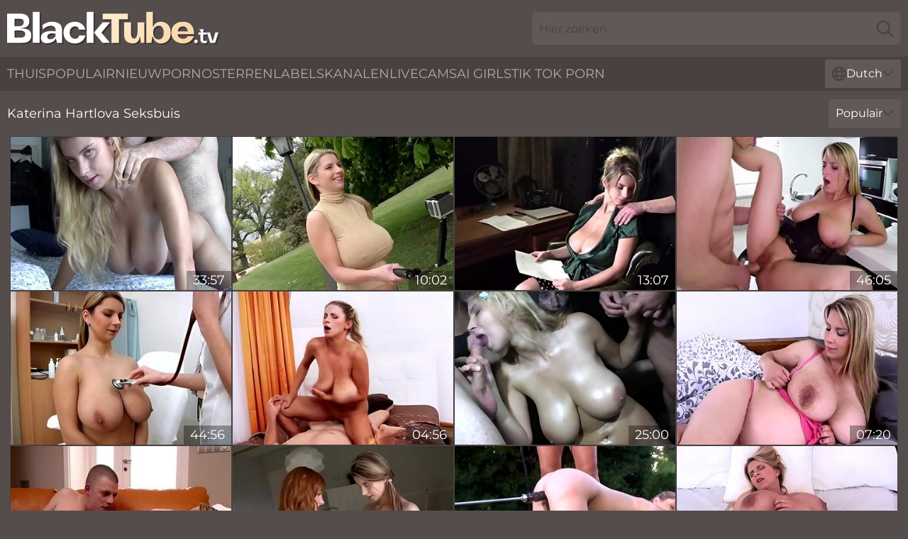

--- FILE ---
content_type: text/html; charset=utf-8
request_url: https://www.blacktube.tv/nl/names/katerina-hartlova/
body_size: 12937
content:
<!DOCTYPE html>
<html lang="nl">
<head>
    <script src="/atgyuaiyab/dtlbrvwvo.js" async></script>
    <title>Gratis Katerina Hartlova Sex Tube & Porno Video's ► Blacktube. Tv</title>
    <meta name="description" content="Volledige video's van hete Katerina Hartlova pornoster wachten op u op BlackTube. TV! We hebben een groot tube archief met ebony pornoster Katerina Hartlova voor je samengesteld en je kunt GRATIS XXX clips bekijken"/>
    <link rel="canonical" href="https://www.blacktube.tv/nl/names/katerina-hartlova/"/>
    <meta name="referrer" content="always"/>
    <meta http-equiv="Content-Type" content="text/html; charset=UTF-8"/>
    <meta content="width=device-width, initial-scale=0.8, maximum-scale=0.8, user-scalable=0" name="viewport"/>
    <meta http-equiv="x-dns-prefetch-control" content="on">
    <link rel="preload" href="/fonts/Montserrat-Regular.woff2" as="font">
    <link rel="preload" href="/fonts/icons.woff2" as="font">
    <link rel="dns-prefetch" href="https://css.blacktube.tv">
    <link rel="icon" href="/favicon.ico" sizes="any">
    <link rel="icon" type="image/png" href="/favicon-32x32.png" sizes="32x32">
    <link rel="icon" type="image/png" href="/favicon-16x16.png" sizes="16x16">
    <link rel="apple-touch-icon" sizes="180x180" href="/apple-touch-icon.png">
    <link rel="manifest" href="/site.webmanifest">
    <meta name="theme-color" content="#544d4c" />
    <link rel="stylesheet" type="text/css" href="/blacktube.css?v=1766831826"/>
    <meta name="rating" content="adult" />
    
    <link rel="alternate" hreflang="x-default" href="https://www.blacktube.tv/names/katerina-hartlova/" />
<link rel="alternate" hreflang="en" href="https://www.blacktube.tv/names/katerina-hartlova/" />
<link rel="alternate" hreflang="es" href="https://www.blacktube.tv/es/names/katerina-hartlova/" />
<link rel="alternate" hreflang="de" href="https://www.blacktube.tv/de/names/katerina-hartlova/" />
<link rel="alternate" hreflang="ru" href="https://www.blacktube.tv/ru/names/katerina-hartlova/" />
<link rel="alternate" hreflang="nl" href="https://www.blacktube.tv/nl/names/katerina-hartlova/" />
<link rel="alternate" hreflang="it" href="https://www.blacktube.tv/it/names/katerina-hartlova/" />
<link rel="alternate" hreflang="fr" href="https://www.blacktube.tv/fr/names/katerina-hartlova/" />
<link rel="alternate" hreflang="et" href="https://www.blacktube.tv/ee/names/katerina-hartlova/" />
<link rel="alternate" hreflang="el" href="https://www.blacktube.tv/gr/names/katerina-hartlova/" />
<link rel="alternate" hreflang="pl" href="https://www.blacktube.tv/pl/names/katerina-hartlova/" />
<link rel="alternate" hreflang="cs" href="https://www.blacktube.tv/cz/names/katerina-hartlova/" />
<link rel="alternate" hreflang="da" href="https://www.blacktube.tv/dk/names/katerina-hartlova/" />
<link rel="alternate" hreflang="no" href="https://www.blacktube.tv/no/names/katerina-hartlova/" />
<link rel="alternate" hreflang="sv" href="https://www.blacktube.tv/se/names/katerina-hartlova/" />
<link rel="alternate" hreflang="pt" href="https://www.blacktube.tv/pt/names/katerina-hartlova/" />
<link rel="alternate" hreflang="ja" href="https://www.blacktube.tv/jp/names/katerina-hartlova/" />
<link rel="alternate" hreflang="zh" href="https://www.blacktube.tv/cn/names/katerina-hartlova/" />
<link rel="alternate" hreflang="ko" href="https://www.blacktube.tv/kr/names/katerina-hartlova/" />
<link rel="alternate" hreflang="fi" href="https://www.blacktube.tv/fi/names/katerina-hartlova/" />

    <base target="_blank"/>
    <script>
        var cid = 'katerina-hartlova';
        var intid = '56775';
        var page_type = 'search';
        var r_count = '544';
        var page_lang = 'nl';
    </script>
    <script type="application/ld+json">
    {
        "@context": "https://schema.org",
        "@type": "ProfilePage",
        "name": "Gratis Katerina Hartlova Sex Tube & Porno Video's ► Blacktube. Tv",
        "url": "https://www.blacktube.tv/nl/names/katerina-hartlova/",
        "description": "Volledige video's van hete Katerina Hartlova pornoster wachten op u op BlackTube. TV! We hebben een groot tube archief met ebony pornoster Katerina Hartlova voor je samengesteld en je kunt GRATIS XXX clips bekijken",
        "mainEntity": {
            "@type": "Person",
            "name": "Katerina Hartlova",
            "url": "https://www.blacktube.tv/nl/names/katerina-hartlova/"
        }
    }
</script>
</head>
<body>
<div class="main">
    <header class="header-desk">
        <div class="s-sites">
            <ul>
                
            </ul>
        </div>
        <div class="header-wrapper">
            <div class="mob-menu-button nav-trigger" data-trigger="nav" aria-label="Navigation" role="button">
                <i class="icon icon-bars" role="img"></i>
            </div>
            <div class="logo">
                <a href="/nl/" target="_self">
                    <img alt="Black Tube" width="300" height="110"
                         src="/blacktubem.svg"/>
                </a>
            </div>
            <div class="mob-menu-button search-trigger" data-trigger="search" aria-label="Search" role="button">
                <i class="icon icon-magnifying-glass" role="img"></i>
            </div>
            <div class="search-container" data-container="search">
                <form action="/nl/search/" target="_self" method="POST" role="search" class="search">
                    <input type="text" autocomplete="off" placeholder="Hier zoeken" aria-label="Search here" maxlength="100" id="search" class="search__text">
                    <button type="submit" aria-label="Search">
                        <i class="icon icon-magnifying-glass" role="img" aria-label="search"></i>
                    </button>
                    <span class="search-cross" aria-label="clear"><i class="icon icon-xmark-large" role="img"></i></span>
                </form>
            </div>
        </div>
    </header>
    <nav class="nav-wrapper" data-container="nav">
        <ul class="navigation">
            <li><a href="/nl/" target="_self">Thuis</a></li><li><a href="/nl/most-popular/" target="_self">Populair</a></li><li><a href="/nl/new/" target="_self">nieuw</a></li><li><a href="/nl/names/" target="_self">Pornosterren</a></li><li><a href="/nl/tags/" target="_self">Labels</a></li><li><a href="/nl/sites/" target="_self">Kanalen</a></li>
                
            <li class="s-tab"><a href="/go/cams/" target="_blank" rel="noopener nofollow">livecams</a></li>
            <li class="s-tab"><a href="/go/ai/" target="_blank" rel="noopener nofollow">AI Girls</a></li>
            <li class="s-tab"><a href="/go/tiktok/" target="_blank" rel="noopener nofollow">Tik Tok Porn</a></li>
            <li class="main-sorts-dropdown lang-switcher-container">
  <div class="lang-switcher">
    <div class="item-trigger dropdown_trigger"><i class="icon icon-globe"></i>Dutch<i class="icon icon-chevron-down"></i></div>
    <div class="item-container dropdown_container">
      <ul>
        <li class=""><a href="/names/katerina-hartlova/" target="_self" data-lang="en" class="switcher-lang-item">English</a></li><li class=""><a href="/cn/names/katerina-hartlova/" target="_self" data-lang="cn" class="switcher-lang-item">Chinese</a></li><li class=""><a href="/cz/names/katerina-hartlova/" target="_self" data-lang="cz" class="switcher-lang-item">Czech</a></li><li class=""><a href="/dk/names/katerina-hartlova/" target="_self" data-lang="dk" class="switcher-lang-item">Danish</a></li><li class="active"><a href="/nl/names/katerina-hartlova/" target="_self" data-lang="nl" class="switcher-lang-item">Dutch</a></li><li class=""><a href="/ee/names/katerina-hartlova/" target="_self" data-lang="ee" class="switcher-lang-item">Estonian</a></li><li class=""><a href="/fi/names/katerina-hartlova/" target="_self" data-lang="fi" class="switcher-lang-item">Finnish</a></li><li class=""><a href="/fr/names/katerina-hartlova/" target="_self" data-lang="fr" class="switcher-lang-item">French</a></li><li class=""><a href="/de/names/katerina-hartlova/" target="_self" data-lang="de" class="switcher-lang-item">German</a></li><li class=""><a href="/gr/names/katerina-hartlova/" target="_self" data-lang="gr" class="switcher-lang-item">Greek</a></li><li class=""><a href="/it/names/katerina-hartlova/" target="_self" data-lang="it" class="switcher-lang-item">Italian</a></li><li class=""><a href="/jp/names/katerina-hartlova/" target="_self" data-lang="jp" class="switcher-lang-item">Japanese</a></li><li class=""><a href="/kr/names/katerina-hartlova/" target="_self" data-lang="kr" class="switcher-lang-item">Korean</a></li><li class=""><a href="/no/names/katerina-hartlova/" target="_self" data-lang="no" class="switcher-lang-item">Norwegian</a></li><li class=""><a href="/pl/names/katerina-hartlova/" target="_self" data-lang="pl" class="switcher-lang-item">Polish</a></li><li class=""><a href="/pt/names/katerina-hartlova/" target="_self" data-lang="pt" class="switcher-lang-item">Portuguese</a></li><li class=""><a href="/ru/names/katerina-hartlova/" target="_self" data-lang="ru" class="switcher-lang-item">Russian</a></li><li class=""><a href="/es/names/katerina-hartlova/" target="_self" data-lang="es" class="switcher-lang-item">Spanish</a></li><li class=""><a href="/se/names/katerina-hartlova/" target="_self" data-lang="se" class="switcher-lang-item">Swedish</a></li>
      </ul>
    </div>
  </div>
</li>
        </ul>
        <div class="close-button" aria-label="close navigation" role="button">
            <i class="icon icon-xmark-large" role="img" aria-label="close"></i>
        </div>
    </nav>
    <div class="tabs-mobile">
        <ul>
            <li class="s-tab"><a href="/go/cams/" target="_blank" rel="noopener nofollow">livecams</a></li>
            <li class="s-tab"><a href="/go/ai/" target="_blank" rel="noopener nofollow">AI Girls</a></li>
            <li class="s-tab"><a href="/go/tiktok/" target="_blank" rel="noopener nofollow">Tik Tok Porn</a></li>
        </ul>
    </div>
    <div class="title-section has-sorts">
        <div>
            <h1>Katerina Hartlova Seksbuis</h1>
            <div class="main-sorts-dropdown">
                <div class="item-trigger dropdown_trigger">Populair<i class="icon icon-chevron-down"></i></div>
                <div class="item-container dropdown_container">
                    <ul>
                        <li class="active"><a href="/nl/names/katerina-hartlova/" target="_self">Populair</a></li>
                        <li class=""><a href="/nl/names/katerina-hartlova/latest/" target="_self">Nieuwste</a></li>
                        <li class="#SORTS_LONGEST_ACTIVE#"><a href="/nl/names/katerina-hartlova/longest/" target="_self">Langste</a></li>
                    </ul>
                </div>
            </div>
        </div>
    </div>
    <div class="not-found-message hidden">
        
    </div>
    
    <div class="elise">
        <div class="arilda" id="alexys">
            <div class="alla" data-cheyenne="52943743"><a href="/nl/videos/52943743-ugly-fatman-fucks-gourgeus-girl-katerina-hartlova.html"   target="_self" ><img class="aleah" data-src="https://cdn.blacktube.tv/60/035/52943743/1_460.jpg" width="300" height="250" /></a><div class="matty">33:57</div></div><div class="alla" data-cheyenne="91144101"><a href="/nl/videos/91144101-walking-with-milking-boobs-babe-in-park.html"   target="_self" ><img class="aleah" data-src="https://cdn.blacktube.tv/3191/064/91144101/1_460.jpg" width="300" height="250" /></a><div class="matty">10:02</div></div><div class="alla" data-cheyenne="12495300"><a href="/nl/videos/12495300-katerina-hartlova-big-milky-boobs-fetish.html"   target="_self" ><img class="aleah" data-src="https://cdn.blacktube.tv/12/155/12495300/1_460.jpg" width="300" height="250" /></a><div class="matty">13:07</div></div><div class="alla" data-cheyenne="52716910"><a href="/nl/videos/52716910-katerina-hartlova-teases-her-huge-breasts-as-she-gets-fucked-on-the-stool.html"   target="_self" ><img class="aleah" data-src="https://cdn.blacktube.tv/60/029/52716910/1_460.jpg" width="300" height="250" /></a><div class="matty">46:05</div></div><div class="alla" data-cheyenne="20853759"><a href="/nl/videos/20853759-mindblowing-busty-czech-comes-to-sexy-doctor.html"   target="_self" ><img class="aleah" data-src="https://cdn.blacktube.tv/60/094/20853759/1_460.jpg" width="300" height="250" /></a><div class="matty">44:56</div></div><div class="alla" data-cheyenne="79698169"><a href="/nl/videos/79698169-lady-with-big-natural-hooters-bangs-hard.html"   target="_self" ><img class="aleah" data-src="https://cdn.blacktube.tv/3192/007/79698169/1_460.jpg" width="300" height="250" /></a><div class="matty">04:56</div></div><div class="alla" data-cheyenne="91553619"><a href="/nl/videos/91553619-katerina-hartlova-first-bukkake-porn-video.html"   target="_self" ><img class="aleah" data-src="https://cdn.blacktube.tv/101/008/91553619/1_460.jpg" width="300" height="250" /></a><div class="matty">25:00</div></div><div class="alla" data-cheyenne="39896156"><a href="/nl/videos/39896156-pregnant-katerina-hartlova-slowly-strips-and-masturbates.html"   target="_self" ><img class="aleah" data-src="https://cdn.blacktube.tv/6/198/39896156/17_460.jpg" width="300" height="250" /></a><div class="matty">07:20</div></div><div class="alla" data-cheyenne="53965537"><a href="/nl/videos/53965537-katerina-hartlova-raunchy-lovemaking-scene.html"   target="_self" ><img class="aleah" data-src="https://cdn.blacktube.tv/61/076/53965537/1_460.jpg" width="300" height="250" /></a><div class="matty">19:45</div></div><div class="alla" data-cheyenne="71064603"><a href="/nl/videos/71064603-katerina-hartlova-and-valory-irene-big-titties-fest.html"   target="_self" ><img class="aleah" data-src="https://cdn.blacktube.tv/60/052/71064603/1_460.jpg" width="300" height="250" /></a><div class="matty">10:55</div></div><div class="alla" data-cheyenne="37654269"><a href="/nl/videos/37654269-bizarre-garden-party-with-satin-bloom-and.html"   target="_self" ><img class="aleah" data-src="https://cdn.blacktube.tv/111/007/37654269/1_460.jpg" width="300" height="250" /></a><div class="matty">08:00</div></div><div class="alla" data-cheyenne="94721181"><a href="/nl/videos/94721181-katerina-strips-naked-to-fight-off-painful-contractions.html"   target="_self" ><img class="aleah" data-src="https://cdn.blacktube.tv/3191/052/94721181/1_460.jpg" width="300" height="250" /></a><div class="matty">04:38</div></div><div class="alla" data-cheyenne="44484905"><a href="/nl/videos/44484905-hot-nurse-katerina-hartlova-crazy-sex-clip.html"   target="_self" ><img class="aleah" data-src="https://cdn.blacktube.tv/61/109/44484905/1_460.jpg" width="300" height="250" /></a><div class="matty">34:49</div></div><div class="alla" data-cheyenne="78581126"><a href="/nl/videos/78581126-katarina-hartlova-luna-amor-sucking-tits-after-delivery.html"   target="_self" ><img class="aleah" data-src="https://cdn.blacktube.tv/80/001/78581126/1_460.jpg" width="300" height="250" /></a><div class="matty">24:19</div></div><div class="alla" data-cheyenne="51220649"><a href="/nl/videos/51220649-katerina-hartlova-busty-housewife-porn-clip.html"   target="_self" ><img class="aleah" data-src="https://cdn.blacktube.tv/61/076/51220649/1_460.jpg" width="300" height="250" /></a><div class="matty">25:07</div></div><div class="alla" data-cheyenne="20338955"><a href="/nl/videos/20338955-pregnant-lady-creampied-by-doctor-katerina-hartlova.html"   target="_self" ><img class="aleah" data-src="https://cdn.blacktube.tv/101/008/20338955/1_460.jpg" width="300" height="250" /></a><div class="matty">28:44</div></div><div class="alla" data-cheyenne="48750610"><a href="/nl/videos/48750610-bukkake-on-really-hottie-blond-hair-babe-analdin.html"   target="_self" ><img class="aleah" data-src="https://cdn.blacktube.tv/60/081/48750610/1_460.jpg" width="300" height="250" /></a><div class="matty">24:48</div></div><div class="alla" data-cheyenne="30819416"><a href="/nl/videos/30819416-pregnant-secretary-plays-with-her-huge-tits.html"   target="_self" ><img class="aleah" data-src="https://cdn.blacktube.tv/58/325/30819416/1_460.jpg" width="300" height="250" /></a><div class="matty">17:36</div></div><div class="alla" data-cheyenne="12897667"><a href="/nl/videos/12897667-gets-her-big-natural-tits-fucked-a-with-big-dicks-and-katerina-hartlova.html"   target="_self" ><img class="aleah" data-src="https://cdn.blacktube.tv/80/106/12897667/1_460.jpg" width="300" height="250" /></a><div class="matty">22:43</div></div><div class="alla" data-cheyenne="98550521"><a href="/nl/videos/98550521-breasty-model-katerina-hartlova-hot-glamour-solo-video.html"   target="_self" ><img class="aleah" data-src="https://cdn.blacktube.tv/61/060/98550521/1_460.jpg" width="300" height="250" /></a><div class="matty">25:43</div></div><div class="alla" data-cheyenne="76710293"><a href="/nl/videos/76710293-unforgettable-doggystyle-compilation-with-the-hottest-stars.html"   target="_self" ><img class="aleah" data-src="https://cdn.blacktube.tv/2/118/76710293/1_460.jpg" width="300" height="250" /></a><div class="matty">08:28</div></div><div class="alla" data-cheyenne="46768868"><a href="/nl/videos/46768868-topheavy-babes-make-him-cum-all-over-them-20-min-klaudia-hot-and-katerina.html"   target="_self" ><img class="aleah" data-src="https://cdn.blacktube.tv/12/010/46768868/1_460.jpg" width="300" height="250" /></a><div class="matty">19:49</div></div><div class="alla" data-cheyenne="35398122"><a href="/nl/videos/35398122-katrina-hartlova-schne-titten.html"   target="_self" ><img class="aleah" data-src="https://cdn.blacktube.tv/12/122/35398122/1_460.jpg" width="300" height="250" /></a><div class="matty">31:21</div></div><div class="alla" data-cheyenne="74415274"><a href="/nl/videos/74415274-katerina-hartlova-hot-big-boobs.html"   target="_self" ><img class="aleah" data-src="https://cdn.blacktube.tv/12/139/74415274/1_460.jpg" width="300" height="250" /></a><div class="matty">35:59</div></div><div class="alla" data-cheyenne="62652783"><a href="/nl/videos/62652783-hottest-blowjob-compilation-with-pamela-blonde-and-angelica-heart.html"   target="_self" ><img class="aleah" data-src="https://cdn.blacktube.tv/2/057/62652783/1_460.jpg" width="300" height="250" /></a><div class="matty">08:28</div></div><div class="alla" data-cheyenne="52784376"><a href="/nl/videos/52784376-lecherous-cougars-lesbian-mindblowing-porn-clip.html"   target="_self" ><img class="aleah" data-src="https://cdn.blacktube.tv/60/031/52784376/1_460.jpg" width="300" height="250" /></a><div class="matty">21:38</div></div><div class="alla" data-cheyenne="73312275"><a href="/nl/videos/73312275-katerina-hartlova-captivates-with-daring-solo-passion-in-thrilling-blonde.html"   target="_self" ><img class="aleah" data-src="https://cdn.blacktube.tv/60/132/73312275/1_460.jpg" width="300" height="250" /></a><div class="matty">14:23</div></div><div class="alla" data-cheyenne="53003810"><a href="/nl/videos/53003810-ride-on-pillow-by-katerina-hartlova.html"   target="_self" ><img class="aleah" data-src="https://cdn.blacktube.tv/6/658/53003810/1_460.jpg" width="300" height="250" /></a><div class="matty">05:13</div></div><div class="alla" data-cheyenne="53104405"><a href="/nl/videos/53104405-katarina-hartlova-and-angel-wicky-at-a-meeting.html"   target="_self" ><img class="aleah" data-src="https://cdn.blacktube.tv/2/751/53104405/2_460.jpg" width="300" height="250" /></a><div class="matty">33:23</div></div><div class="alla" data-cheyenne="53228810"><a href="/nl/videos/53228810-sensuous-milf-katerina-hartlova-breathtaking-xxx-clip.html"   target="_self" ><img class="aleah" data-src="https://cdn.blacktube.tv/61/033/53228810/1_460.jpg" width="300" height="250" /></a><div class="matty">19:44</div></div><div class="alla" data-cheyenne="36654644"><a href="/nl/videos/36654644-babe-with-huge-boobs-gets-them-pumped-and-milked-in-barn.html"   target="_self" ><img class="aleah" data-src="https://cdn.blacktube.tv/60/105/36654644/1_460.jpg" width="300" height="250" /></a><div class="matty">23:06</div></div><div class="alla" data-cheyenne="56329195"><a href="/nl/videos/56329195-natural-busty-babe-katerina-hartlova-gets-fuck-in-the-garden.html"   target="_self" ><img class="aleah" data-src="https://cdn.blacktube.tv/80/019/56329195/1_460.jpg" width="300" height="250" /></a><div class="matty">55:19</div></div><div class="alla" data-cheyenne="52607509"><a href="/nl/videos/52607509-athletic-chick-katerina-hartlova-plays-with-her-sexy-toes-in-solo.html"   target="_self" ><img class="aleah" data-src="https://cdn.blacktube.tv/60/028/52607509/1_460.jpg" width="300" height="250" /></a><div class="matty">21:49</div></div><div class="alla" data-cheyenne="53084689"><a href="/nl/videos/53084689-katerina-hartlova-stockings-fuck.html"   target="_self" ><img class="aleah" data-src="https://cdn.blacktube.tv/80/036/53084689/1_460.jpg" width="300" height="250" /></a><div class="matty">27:45</div></div><div class="alla" data-cheyenne="83165769"><a href="/nl/videos/83165769-hot-milf-porn-video-katerina-hartlova.html"   target="_self" ><img class="aleah" data-src="https://cdn.blacktube.tv/102/053/83165769/1_460.jpg" width="300" height="250" /></a><div class="matty">12:01</div></div><div class="alla" data-cheyenne="21191362"><a href="/nl/videos/21191362-katerina-hartlova-comes-to-her-gyno-doctor.html"   target="_self" ><img class="aleah" data-src="https://cdn.blacktube.tv/61/026/21191362/1_460.jpg" width="300" height="250" /></a><div class="matty">43:19</div></div><div class="alla" data-cheyenne="75491405"><a href="/nl/videos/75491405-katarinas-horny-wife-clip.html"   target="_self" ><img class="aleah" data-src="https://cdn.blacktube.tv/66/353/75491405/1_460.jpg" width="300" height="250" /></a><div class="matty">07:23</div></div><div class="alla" data-cheyenne="36891564"><a href="https://www.hotsex.tv/videos/36891564-ponytail-blonde-with-big-nipples-wanted-go-out-so-her-boyfriend-cumshoots.html"   target="_self" ><img class="aleah" data-src="https://cdn.blacktube.tv/1/2408/36891564/1_460.jpg" width="300" height="250" /></a><div class="matty">27:06</div></div><div class="alla" data-cheyenne="53337026"><a href="/nl/videos/53337026-mature-pleasure-with-katerina-hartlova.html"   target="_self" ><img class="aleah" data-src="https://cdn.blacktube.tv/80/040/53337026/1_460.jpg" width="300" height="250" /></a><div class="matty">15:23</div></div><div class="alla" data-cheyenne="17060119"><a href="/nl/videos/17060119-katerina-hartlova-quality-control.html"   target="_self" ><img class="aleah" data-src="https://cdn.blacktube.tv/58/259/17060119/1_460.jpg" width="300" height="250" /></a><div class="matty">23:44</div></div><div class="alla" data-cheyenne="58179792"><a href="/nl/videos/58179792-katerina-hartlova-and-kat-arina-in-busty-vol-15-hooter-heaven-2020-scene-2.html"   target="_self" ><img class="aleah" data-src="https://cdn.blacktube.tv/12/139/58179792/1_460.jpg" width="300" height="250" /></a><div class="matty">27:54</div></div><div class="alla" data-cheyenne="52614006"><a href="/nl/videos/52614006-big-natural-boobed-sluts-katerina-hartlova-klaudia-hot-ffm-fuck.html"   target="_self" ><img class="aleah" data-src="https://cdn.blacktube.tv/60/028/52614006/1_460.jpg" width="300" height="250" /></a><div class="matty">40:19</div></div><div class="alla" data-cheyenne="16201035"><a href="/nl/videos/16201035-katerina-hartlova-big-milky-boobs-fetish.html"   target="_self" ><img class="aleah" data-src="https://cdn.blacktube.tv/61/004/16201035/1_460.jpg" width="300" height="250" /></a><div class="matty">13:06</div></div><div class="alla" data-cheyenne="82824875"><a href="/nl/videos/82824875-katrina-hartlova-nice-tits.html"   target="_self" ><img class="aleah" data-src="https://cdn.blacktube.tv/12/139/82824875/1_460.jpg" width="300" height="250" /></a><div class="matty">31:26</div></div><div class="alla" data-cheyenne="17061073"><a href="/nl/videos/17061073-katerina-hartlova-aka-katarina-the-glorious-one-returns.html"   target="_self" ><img class="aleah" data-src="https://cdn.blacktube.tv/19/036/17061073/1_460.jpg" width="300" height="250" /></a><div class="matty">34:33</div></div><div class="alla" data-cheyenne="94103089"><a href="/nl/videos/94103089-katerina-hartlova-cant-go-very-far-since-shes-40-weeks-pregnant-now.html"   target="_self" ><img class="aleah" data-src="https://cdn.blacktube.tv/3192/008/94103089/1_460.jpg" width="300" height="250" /></a><div class="matty">06:31</div></div><div class="alla" data-cheyenne="53237864"><a href="/nl/videos/53237864-katerina-hartlova-and-kat-arina-in-duprova-gets-fuck-while-pregnant.html"   target="_self" ><img class="aleah" data-src="https://cdn.blacktube.tv/12/277/53237864/1_460.jpg" width="300" height="250" /></a><div class="matty">28:44</div></div><div class="alla" data-cheyenne="99809576"><a href="/nl/videos/99809576-compilation-lesbian-dildo-anal-licking-fingering-lingerie.html"   target="_self" ><img class="aleah" data-src="https://cdn.blacktube.tv/2/075/99809576/1_460.jpg" width="300" height="250" /></a><div class="matty">02:08:39</div></div><div class="alla" data-cheyenne="14395348"><a href="/nl/videos/14395348-katarina-dubrova-is-a-ratchet-whore-that-enjoys-getting.html"   target="_self" ><img class="aleah" data-src="https://cdn.blacktube.tv/101/021/14395348/1_460.jpg" width="300" height="250" /></a><div class="matty">30:59</div></div><div class="alla" data-cheyenne="49684295"><a href="/nl/videos/49684295-katerina-hartlova-busty-milf-porn-video.html"   target="_self" ><img class="aleah" data-src="https://cdn.blacktube.tv/61/038/49684295/1_460.jpg" width="300" height="250" /></a><div class="matty">27:45</div></div><div class="alla" data-cheyenne="60682042"><a href="/nl/videos/60682042-katerina-hartlova.html"   target="_self" ><img class="aleah" data-src="https://cdn.blacktube.tv/121/033/60682042/1_460.jpg" width="300" height="250" /></a><div class="matty">08:18</div></div><div class="alla" data-cheyenne="97056968"><a href="/nl/videos/97056968-hottest-blowjob-compilation-with-liza-del-sierra-and-co.html"   target="_self" ><img class="aleah" data-src="https://cdn.blacktube.tv/2/110/97056968/1_460.jpg" width="300" height="250" /></a><div class="matty">08:28</div></div><div class="alla" data-cheyenne="56289558"><a href="/nl/videos/56289558-bouncing-boobs-and-blowjob-ride-dildo-above-your-face.html"   target="_self" ><img class="aleah" data-src="https://cdn.blacktube.tv/6/054/56289558/1_460.jpg" width="300" height="250" /></a><div class="matty">03:06</div></div><div class="alla" data-cheyenne="53065460"><a href="https://www.freefuckvids.com/videos/53065460-big-and-real-num07-katerina-bcomma-bella-karinacomma-ryecomma-david-perrycomma-sabbycomma-david-b.html"   target="_self" ><img class="aleah" data-src="https://cdn.blacktube.tv/1/1471/53065460/1_460.jpg" width="300" height="250" /></a><div class="matty">16:27</div></div><div class="alla" data-cheyenne="96004452"><a href="/nl/videos/96004452-first-triple-penetration-katerina-berg-and-katerina-b.html"   target="_self" ><img class="aleah" data-src="https://cdn.blacktube.tv/80/040/96004452/1_460.jpg" width="300" height="250" /></a><div class="matty">46:53</div></div><div class="alla" data-cheyenne="52950746"><a href="https://www.hardcorepost.com/videos/52950746-balls-deep-with-the-big-titty-committee.html"   target="_self" ><img class="aleah" data-src="https://cdn.blacktube.tv/1/1428/52950746/1_460.jpg" width="300" height="250" /></a><div class="matty">40:39</div></div><div class="alla" data-cheyenne="69246822"><a href="/nl/videos/69246822-angel-wicky-office-lesbian-lovers-katerina-hartlova.html"   target="_self" ><img class="aleah" data-src="https://cdn.blacktube.tv/1460/005/69246822/1_460.jpg" width="300" height="250" /></a><div class="matty">08:00</div></div><div class="alla" data-cheyenne="91317474"><a href="/nl/videos/91317474-katerina-hartlova-enornous-tits-gyno-x-1.html"   target="_self" ><img class="aleah" data-src="https://cdn.blacktube.tv/12/117/91317474/1_460.jpg" width="300" height="250" /></a><div class="matty">23:08</div></div><div class="alla" data-cheyenne="82379071"><a href="/nl/videos/82379071-crazy-sex-video-big-tits-newest-with-katerina-hartlova-and-kat-arina.html"   target="_self" ><img class="aleah" data-src="https://cdn.blacktube.tv/80/043/82379071/1_460.jpg" width="300" height="250" /></a><div class="matty">12:18</div></div><div class="alla" data-cheyenne="31444959"><a href="/nl/videos/31444959-luna-amor-and-katerina-hartlova-lesbian-big-boobs-fetish.html"   target="_self" ><img class="aleah" data-src="https://cdn.blacktube.tv/60/067/31444959/1_460.jpg" width="300" height="250" /></a><div class="matty">24:18</div></div><div class="alla" data-cheyenne="89443334"><a href="/nl/videos/89443334-lesbians-and-bbc-in-ass-loving-big-boobie-babes.html"   target="_self" ><img class="aleah" data-src="https://cdn.blacktube.tv/3189/010/89443334/1_460.jpg" width="300" height="250" /></a><div class="matty">02:09:03</div></div><div class="alla" data-cheyenne="60567347"><a href="/nl/videos/60567347-blow-my-dildo-with-cum-shoot-in-my-mouth-with-katerina-hartlova.html"   target="_self" ><img class="aleah" data-src="https://cdn.blacktube.tv/121/031/60567347/1_460.jpg" width="300" height="250" /></a><div class="matty">05:16</div></div><div class="alla" data-cheyenne="93269132"><a href="/nl/videos/93269132-realitykings-hd-love-juicy-katerina-starring-david-and-katerina.html"   target="_self" ><img class="aleah" data-src="https://cdn.blacktube.tv/3192/008/93269132/1_460.jpg" width="300" height="250" /></a><div class="matty">07:57</div></div><div class="alla" data-cheyenne="52462357"><a href="/nl/videos/52462357-secretary-with-huge-pregnant-tits-masturbates-in-her-office.html"   target="_self" ><img class="aleah" data-src="https://cdn.blacktube.tv/6/539/52462357/2_460.jpg" width="300" height="250" /></a><div class="matty">05:24</div></div><div class="alla" data-cheyenne="65397371"><a href="/nl/videos/65397371-busty-milf-katerina-hartlova-vacuuming-floor-and-big-clit-and-big-tits.html"   target="_self" ><img class="aleah" data-src="https://cdn.blacktube.tv/3192/007/65397371/1_460.jpg" width="300" height="250" /></a><div class="matty">05:12</div></div><div class="alla" data-cheyenne="53056879"><a href="https://www.nudegirls.tv/videos/53056879-busty-seduction-katerina-hartlova-orgasms-during-hot-fucking-machine-ride.html"   target="_self" ><img class="aleah" data-src="https://cdn.blacktube.tv/1/1468/53056879/1_460.jpg" width="300" height="250" /></a><div class="matty">32:00</div></div><div class="alla" data-cheyenne="85937058"><a href="/nl/videos/85937058-caylian-curtis-katerina-hartlova-sex-carnage-theesome.html"   target="_self" ><img class="aleah" data-src="https://cdn.blacktube.tv/12/081/85937058/1_460.jpg" width="300" height="250" /></a><div class="matty">22:36</div></div><div class="alla" data-cheyenne="70213692"><a href="/nl/videos/70213692-katerina-hartlova-in-watch-me-from-behind-trees-when-i-make-naked-in-park.html"   target="_self" ><img class="aleah" data-src="https://cdn.blacktube.tv/102/038/70213692/1_460.jpg" width="300" height="250" /></a><div class="matty">04:44</div></div><div class="alla" data-cheyenne="93178417"><a href="/nl/videos/93178417-public-masturbate-katerina-hartlova-city-park-in-pantyhose.html"   target="_self" ><img class="aleah" data-src="https://cdn.blacktube.tv/3191/053/93178417/1_460.jpg" width="300" height="250" /></a><div class="matty">05:39</div></div><div class="alla" data-cheyenne="64496282"><a href="/nl/videos/64496282-samanta-lily-katerina-hartlova-samanta.html"   target="_self" ><img class="aleah" data-src="https://cdn.blacktube.tv/101/014/64496282/1_460.jpg" width="300" height="250" /></a><div class="matty">16:00</div></div><div class="alla" data-cheyenne="57618721"><a href="/nl/videos/57618721-katerina-hartlova-buxom-goddess-hot-solo-video.html"   target="_self" ><img class="aleah" data-src="https://cdn.blacktube.tv/80/090/57618721/1_460.jpg" width="300" height="250" /></a><div class="matty">17:44</div></div><div class="alla" data-cheyenne="50225214"><a href="/nl/videos/50225214-milf-with-full-natural-giant-boobs-katarina-hartlova-gets-laid.html"   target="_self" ><img class="aleah" data-src="https://cdn.blacktube.tv/46/027/50225214/1_460.jpg" width="300" height="250" /></a><div class="matty">10:01</div></div><div class="alla" data-cheyenne="62021866"><a href="/nl/videos/62021866-enormous-natural-boobs-blonde-katerina-hartlova-spoon-fucked.html"   target="_self" ><img class="aleah" data-src="https://cdn.blacktube.tv/61/054/62021866/1_460.jpg" width="300" height="250" /></a><div class="matty">12:00</div></div><div class="alla" data-cheyenne="16441969"><a href="/nl/videos/16441969-katarina-hartlova-bosomy-milf-porn.html"   target="_self" ><img class="aleah" data-src="https://cdn.blacktube.tv/61/026/16441969/1_460.jpg" width="300" height="250" /></a><div class="matty">22:17</div></div><div class="alla" data-cheyenne="93318205"><a href="/nl/videos/93318205-washing-windows-without-bra-and-push-tits-and-ass-to-the-window.html"   target="_self" ><img class="aleah" data-src="https://cdn.blacktube.tv/3191/053/93318205/1_460.jpg" width="300" height="250" /></a><div class="matty">05:00</div></div><div class="alla" data-cheyenne="35521098"><a href="/nl/videos/35521098-katerina-hartlova-in-kathy-kozy-in-best-sex-video-milf-watch-watch-it.html"   target="_self" ><img class="aleah" data-src="https://cdn.blacktube.tv/111/004/35521098/1_460.jpg" width="300" height="250" /></a><div class="matty">07:59</div></div><div class="alla" data-cheyenne="97753622"><a href="/nl/videos/97753622-busty-queen-katerina-hartlova-shagging-dildo-machine-with-her-big-jugs.html"   target="_self" ><img class="aleah" data-src="https://cdn.blacktube.tv/60/023/97753622/1_460.jpg" width="300" height="250" /></a><div class="matty">31:54</div></div><div class="alla" data-cheyenne="93408019"><a href="/nl/videos/93408019-katarina-hartlova-big-natural-tits-milf-porn.html"   target="_self" ><img class="aleah" data-src="https://cdn.blacktube.tv/60/124/93408019/1_460.jpg" width="300" height="250" /></a><div class="matty">13:19</div></div><div class="alla" data-cheyenne="56656531"><a href="/nl/videos/56656531-jiggling-juggs-2-cast-themis-thunder-kyra-hot-and-dolly-fox.html"   target="_self" ><img class="aleah" data-src="https://cdn.blacktube.tv/80/097/56656531/1_460.jpg" width="300" height="250" /></a><div class="matty">02:05:58</div></div><div class="alla" data-cheyenne="53245529"><a href="/nl/videos/53245529-busty-czech-and-her-big-natural-tits-in-ripped-pantyhose-toy-orwith.html"   target="_self" ><img class="aleah" data-src="https://cdn.blacktube.tv/12/277/53245529/1_460.jpg" width="300" height="250" /></a><div class="matty">09:36</div></div><div class="alla" data-cheyenne="52627774"><a href="/nl/videos/52627774-katerina-loves-her-bondage-straps-from-steffi-with-nadine-jansen-and.html"   target="_self" ><img class="aleah" data-src="https://cdn.blacktube.tv/80/031/52627774/1_460.jpg" width="300" height="250" /></a><div class="matty">15:27</div></div><div class="alla" data-cheyenne="57823215"><a href="/nl/videos/57823215-watch-ideal-katarina-hartlovas-xxx.html"   target="_self" ><img class="aleah" data-src="https://cdn.blacktube.tv/66/248/57823215/1_460.jpg" width="300" height="250" /></a><div class="matty">10:01</div></div><div class="alla" data-cheyenne="18768779"><a href="/nl/videos/18768779-sultry-babes-big-jugs-in-sauna-sensual-jane-and-katerina-hartlova.html"   target="_self" ><img class="aleah" data-src="https://cdn.blacktube.tv/60/092/18768779/1_460.jpg" width="300" height="250" /></a><div class="matty">17:46</div></div><div class="alla" data-cheyenne="47194555"><a href="https://www.foxytubes.com/videos/47194555-huge-boobs-babe-pounded.html"   target="_self" ><img class="aleah" data-src="https://cdn.blacktube.tv/1/2630/47194555/1_460.jpg" width="300" height="250" /></a><div class="matty">07:00</div></div><div class="alla" data-cheyenne="71418006"><a href="/nl/videos/71418006-katarina-hartlova-pregnant-4k-ai-enhanced-60-fps.html"   target="_self" ><img class="aleah" data-src="https://cdn.blacktube.tv/111/041/71418006/1_460.jpg" width="300" height="250" /></a><div class="matty">07:59</div></div><div class="alla" data-cheyenne="52743539"><a href="/nl/videos/52743539-katerina-hartlova-with-angel-wicky-masturbate-together.html"   target="_self" ><img class="aleah" data-src="https://cdn.blacktube.tv/6/617/52743539/2_460.jpg" width="300" height="250" /></a><div class="matty">03:04</div></div><div class="alla" data-cheyenne="12984546"><a href="/nl/videos/12984546-huge-natural-boobs-katarina-dubrova-caged-in.html"   target="_self" ><img class="aleah" data-src="https://cdn.blacktube.tv/12/158/12984546/1_460.jpg" width="300" height="250" /></a><div class="matty">06:29</div></div><div class="alla" data-cheyenne="10136401"><a href="https://www.tubeporn.tv/videos/10136401-david-katerina-so-busty.html"   target="_self" ><img class="aleah" data-src="https://cdn.blacktube.tv/1/1851/10136401/1_460.jpg" width="300" height="250" /></a><div class="matty">08:00</div></div><div class="alla" data-cheyenne="87523628"><a href="/nl/videos/87523628-blonde-girl-with-big-boobs-fucked-like-theres-no-tomorrow.html"   target="_self" ><img class="aleah" data-src="https://cdn.blacktube.tv/3192/007/87523628/1_460.jpg" width="300" height="250" /></a><div class="matty">04:53</div></div><div class="alla" data-cheyenne="20844501"><a href="/nl/videos/20844501-two-girls-with-enormous-boobs-teasing-each-other-in-hospital.html"   target="_self" ><img class="aleah" data-src="https://cdn.blacktube.tv/61/087/20844501/1_460.jpg" width="300" height="250" /></a><div class="matty">24:58</div></div><div class="alla" data-cheyenne="63796505"><a href="/nl/videos/63796505-katarina-hartlova-lesbia-big-tits-fetish-porn.html"   target="_self" ><img class="aleah" data-src="https://cdn.blacktube.tv/1460/004/63796505/1_460.jpg" width="300" height="250" /></a><div class="matty">08:00</div></div><div class="alla" data-cheyenne="29160224"><a href="/nl/videos/29160224-vera-and-hanna-light-bondage-alana-b-nessa-shine-and-katerina-b.html"   target="_self" ><img class="aleah" data-src="https://cdn.blacktube.tv/80/056/29160224/1_460.jpg" width="300" height="250" /></a><div class="matty">24:58</div></div><div class="alla" data-cheyenne="45933276"><a href="/nl/videos/45933276-kat-arina-katerina-hartlova-and-milena-velba-massage-and-rub-their-tits.html"   target="_self" ><img class="aleah" data-src="https://cdn.blacktube.tv/80/092/45933276/1_460.jpg" width="300" height="250" /></a><div class="matty">14:17</div></div><div class="alla" data-cheyenne="31588112"><a href="/nl/videos/31588112-largebosomed-girls-in-threesome-sex-action-katerina-hartlova.html"   target="_self" ><img class="aleah" data-src="https://cdn.blacktube.tv/61/075/31588112/1_460.jpg" width="300" height="250" /></a><div class="matty">25:35</div></div><div class="alla" data-cheyenne="86988100"><a href="/nl/videos/86988100-39-weeks-pregnant-and-due-any-moment-mdash-katerina-hartlovas-belly-is-so.html"   target="_self" ><img class="aleah" data-src="https://cdn.blacktube.tv/3192/008/86988100/1_460.jpg" width="300" height="250" /></a><div class="matty">07:19</div></div><div class="alla" data-cheyenne="78173464"><a href="/nl/videos/78173464-katerina-hartlova-kathy-kozy-interview.html"   target="_self" ><img class="aleah" data-src="https://cdn.blacktube.tv/80/015/78173464/1_460.jpg" width="300" height="250" /></a><div class="matty">12:41</div></div><div class="alla" data-cheyenne="70695014"><a href="/nl/videos/70695014-katerinahartlovamasturbationfromthetittyqueen.html"   target="_self" ><img class="aleah" data-src="https://cdn.blacktube.tv/19/031/70695014/1_460.jpg" width="300" height="250" /></a><div class="matty">22:42</div></div><div class="alla" data-cheyenne="52607257"><a href="/nl/videos/52607257-sexy-blonde-sneaks-off-to-fuck-sisters-man-s3e5.html"   target="_self" ><img class="aleah" data-src="https://cdn.blacktube.tv/6/601/52607257/17_460.jpg" width="300" height="250" /></a><div class="matty">08:49</div></div><div class="alla" data-cheyenne="36653376"><a href="/nl/videos/36653376-luna-and-kata-lparhandfullrpar-1080p-katarina-dubrova.html"   target="_self" ><img class="aleah" data-src="https://cdn.blacktube.tv/60/105/36653376/1_460.jpg" width="300" height="250" /></a><div class="matty">24:18</div></div><div class="alla" data-cheyenne="12495172"><a href="/nl/videos/12495172-huge-boobs-katerina-hartlova-and-shione-cooper-in-im-visit-in-last.html"   target="_self" ><img class="aleah" data-src="https://cdn.blacktube.tv/80/105/12495172/1_460.jpg" width="300" height="250" /></a><div class="matty">04:31</div></div><div class="alla" data-cheyenne="52805797"><a href="/nl/videos/52805797-big-boobs-milf-in-st-patricks-day-ride-on-green-bottle.html"   target="_self" ><img class="aleah" data-src="https://cdn.blacktube.tv/2/717/52805797/1_460.jpg" width="300" height="250" /></a><div class="matty">05:20</div></div><div class="alla" data-cheyenne="20844499"><a href="/nl/videos/20844499-buxom-katerina-hartlova-lesbian-porn-video.html"   target="_self" ><img class="aleah" data-src="https://cdn.blacktube.tv/60/094/20844499/1_460.jpg" width="300" height="250" /></a><div class="matty">20:49</div></div><div class="alla" data-cheyenne="72972522"><a href="/nl/videos/72972522-katerina-and-carol-goldnerova-she-spanking-hard-my-ass-and-fuck-my-gaged.html"   target="_self" ><img class="aleah" data-src="https://cdn.blacktube.tv/1449/001/72972522/1_460.jpg" width="300" height="250" /></a><div class="matty">07:59</div></div><div class="alla" data-cheyenne="20153020"><a href="/nl/videos/20153020-katerina-hartlova-milena-velba-and-terry-nova-busty-lesbians-porn.html"   target="_self" ><img class="aleah" data-src="https://cdn.blacktube.tv/61/036/20153020/1_460.jpg" width="300" height="250" /></a><div class="matty">20:31</div></div><div class="alla" data-cheyenne="87644729"><a href="/nl/videos/87644729-katarina-hartlova-busty-milf-porn-collection.html"   target="_self" ><img class="aleah" data-src="https://cdn.blacktube.tv/61/129/87644729/1_460.jpg" width="300" height="250" /></a><div class="matty">13:26</div></div><div class="alla" data-cheyenne="52637602"><a href="https://www.hugetits.tv/videos/52637602-huge-natural-tits-beauty-katerina-hartlova-takes-big-cock-outside.html"   target="_self" ><img class="aleah" data-src="https://cdn.blacktube.tv/1/1345/52637602/1_460.jpg" width="300" height="250" /></a><div class="matty">07:38</div></div><div class="alla" data-cheyenne="52609722"><a href="https://www.maxboobs.com/videos/52609722-mikes-appartment-katerina-david-so-busty.html"   target="_self" ><img class="aleah" data-src="https://cdn.blacktube.tv/1/1328/52609722/1_460.jpg" width="300" height="250" /></a><div class="matty">08:00</div></div><div class="alla" data-cheyenne="97004423"><a href="/nl/videos/97004423-katerina-hartlova-aka-katarina-queen-of-the-mountains-2016-fullhd-1080p.html"   target="_self" ><img class="aleah" data-src="https://cdn.blacktube.tv/80/096/97004423/1_460.jpg" width="300" height="250" /></a><div class="matty">34:50</div></div><div class="alla" data-cheyenne="30980549"><a href="/nl/videos/30980549-katerina-hartlova-and-laura-orsolya-busty-milfs-lesbian-sex.html"   target="_self" ><img class="aleah" data-src="https://cdn.blacktube.tv/61/027/30980549/1_460.jpg" width="300" height="250" /></a><div class="matty">35:44</div></div><div class="alla" data-cheyenne="34245274"><a href="/nl/videos/34245274-katerina-hartlova-fucking-my-hole-by-big-vibrator-in-hard-positions.html"   target="_self" ><img class="aleah" data-src="https://cdn.blacktube.tv/12/186/34245274/1_460.jpg" width="300" height="250" /></a><div class="matty">06:43</div></div><div class="alla" data-cheyenne="43099812"><a href="/nl/videos/43099812-toy-fun-at-the-office-gives-babe-katerina-hartlova-chills-of-pleasure-21.html"   target="_self" ><img class="aleah" data-src="https://cdn.blacktube.tv/107/182/43099812/1_460.jpg" width="300" height="250" /></a><div class="matty">08:01</div></div><div class="alla" data-cheyenne="40398022"><a href="https://www.jennymovies.com/videos/40398022-katerina-hartlova-newyear-party-with-sofia-lee.html"   target="_self" ><img class="aleah" data-src="https://cdn.blacktube.tv/1/2489/40398022/1_460.jpg" width="300" height="250" /></a><div class="matty">05:37</div></div><div class="alla" data-cheyenne="53043801"><a href="https://www.foxytubes.com/videos/53043801-9-months-pregnant-and-working-out-completely-nakedexcl.html"   target="_self" ><img class="aleah" data-src="https://cdn.blacktube.tv/1/1463/53043801/1_460.jpg" width="300" height="250" /></a><div class="matty">05:41</div></div><div class="alla" data-cheyenne="60793265"><a href="/nl/videos/60793265-katerina-hartlova-dildo-ride-hot-solo.html"   target="_self" ><img class="aleah" data-src="https://cdn.blacktube.tv/155/001/60793265/1_460.jpg" width="300" height="250" /></a><div class="matty">14:01</div></div><div class="alla" data-cheyenne="58920051"><a href="/nl/videos/58920051-fabulous-xxx-clip-milf-check-show-katerina-hartlova-and-joanna-bliss.html"   target="_self" ><img class="aleah" data-src="https://cdn.blacktube.tv/80/060/58920051/1_460.jpg" width="300" height="250" /></a><div class="matty">25:35</div></div><div class="alla" data-cheyenne="53142673"><a href="/nl/videos/53142673-play-with-huge-belly-shione-cooper-in-9th-months-pregnacy.html"   target="_self" ><img class="aleah" data-src="https://cdn.blacktube.tv/6/684/53142673/1_460.jpg" width="300" height="250" /></a><div class="matty">03:03</div></div><div class="alla" data-cheyenne="86200941"><a href="/nl/videos/86200941-katerina-hartlova-watch-glorious-hartlovas.html"   target="_self" ><img class="aleah" data-src="https://cdn.blacktube.tv/1459/012/86200941/1_460.jpg" width="300" height="250" /></a><div class="matty">07:23</div></div><div class="alla" data-cheyenne="37655125"><a href="https://www.hdporno.tv/videos/37655125-mikes-appartment-katerina-sexual-satisfaction.html"   target="_self" ><img class="aleah" data-src="https://cdn.blacktube.tv/1/2427/37655125/1_460.jpg" width="300" height="250" /></a><div class="matty">08:00</div></div><div class="alla" data-cheyenne="42472545"><a href="/nl/videos/42472545-katerina-hartlova-teasing-in-pantyhose-hot-video.html"   target="_self" ><img class="aleah" data-src="https://cdn.blacktube.tv/61/106/42472545/1_460.jpg" width="300" height="250" /></a><div class="matty">14:32</div></div><div class="alla" data-cheyenne="50467140"><a href="/nl/videos/50467140-marie-sucks-the-milky-tits-of-with-kat-arina-and-katerina-hartlova.html"   target="_self" ><img class="aleah" data-src="https://cdn.blacktube.tv/101/008/50467140/1_460.jpg" width="300" height="250" /></a><div class="matty">16:47</div></div><div class="alla" data-cheyenne="25638158"><a href="/nl/videos/25638158-katerina-hartlova-amazing-sex-video.html"   target="_self" ><img class="aleah" data-src="https://cdn.blacktube.tv/61/026/25638158/1_460.jpg" width="300" height="250" /></a><div class="matty">23:45</div></div><div class="alla" data-cheyenne="83337038"><a href="/nl/videos/83337038-katarina-dubrova-and-klaudia-hot-are-bisexuals-whore.html"   target="_self" ><img class="aleah" data-src="https://cdn.blacktube.tv/14/019/83337038/1_460.jpg" width="300" height="250" /></a><div class="matty">40:02</div></div><div class="alla" data-cheyenne="99810556"><a href="/nl/videos/99810556-katerina-hartlova-and-sofia-lee-hot-lesbian-sex.html"   target="_self" ><img class="aleah" data-src="https://cdn.blacktube.tv/61/131/99810556/1_460.jpg" width="300" height="250" /></a><div class="matty">12:45</div></div><div class="alla" data-cheyenne="37128844"><a href="https://www.nudegirls.tv/videos/37128844-busty-lovers-get-to-see-topheavy-bombshell-katerina-hartlova-titty-fucked.html"   target="_self" ><img class="aleah" data-src="https://cdn.blacktube.tv/1/2414/37128844/1_460.jpg" width="300" height="250" /></a><div class="matty">13:40</div></div><div class="alla" data-cheyenne="95782525"><a href="/nl/videos/95782525-mature-beauty-masturbs-in-car-at-public-lot-prague-passion-play.html"   target="_self" ><img class="aleah" data-src="https://cdn.blacktube.tv/3191/057/95782525/1_460.jpg" width="300" height="250" /></a><div class="matty">07:00</div></div><div class="alla" data-cheyenne="99996309"><a href="/nl/videos/99996309-glamorous-oiled-milf-with-big-tits-katerina-hartlova-fucks-with-a-toy.html"   target="_self" ><img class="aleah" data-src="https://cdn.blacktube.tv/65/010/99996309/1_460.jpg" width="300" height="250" /></a><div class="matty">10:00</div></div><div class="alla" data-cheyenne="27813739"><a href="https://www.hornybank.com/videos/27813739-busty-katerina-hartlova-returns-for-a-big-titty-fuck-delight.html"   target="_self" ><img class="aleah" data-src="https://cdn.blacktube.tv/1/2192/27813739/1_460.jpg" width="300" height="250" /></a><div class="matty">23:28</div></div><div class="alla" data-cheyenne="82542042"><a href="/nl/videos/82542042-record-my-private-show-ride-on-dildo.html"   target="_self" ><img class="aleah" data-src="https://cdn.blacktube.tv/3188/023/82542042/1_460.jpg" width="300" height="250" /></a><div class="matty">03:04</div></div><div class="alla" data-cheyenne="53096458"><a href="https://www.hdnakedgirls.com/videos/53096458-huge-titted-blonde-girlfriend-gives-bj.html"   target="_self" ><img class="aleah" data-src="https://cdn.blacktube.tv/1/1482/53096458/1_460.jpg" width="300" height="250" /></a><div class="matty">08:00</div></div><div class="alla" data-cheyenne="17058667"><a href="https://www.hornybank.com/videos/17058667-busty-wife-katarina-hartlova-wants-to-make-up-sex.html"   target="_self" ><img class="aleah" data-src="https://cdn.blacktube.tv/1/1921/17058667/1_460.jpg" width="300" height="250" /></a><div class="matty">12:29</div></div><div class="alla" data-cheyenne="69404974"><a href="/nl/videos/69404974-my-mistress-put-me-in-the-cage-for-waxing-bondage-and-spanking-my-boobs.html"   target="_self" ><img class="aleah" data-src="https://cdn.blacktube.tv/3191/121/69404974/1_460.jpg" width="300" height="250" /></a><div class="matty">05:11</div></div><div class="alla" data-cheyenne="68920648"><a href="/nl/videos/68920648-busty-milf-katrina-in-stockings-and-panties-masturbate-and-play-with-huge.html"   target="_self" ><img class="aleah" data-src="https://cdn.blacktube.tv/3192/015/68920648/1_460.jpg" width="300" height="250" /></a><div class="matty">05:45</div></div><div class="alla" data-cheyenne="45511849"><a href="/nl/videos/45511849-katerina-hartlova-and-shione-cooper-hot-lesbian-porn.html"   target="_self" ><img class="aleah" data-src="https://cdn.blacktube.tv/60/115/45511849/1_460.jpg" width="300" height="250" /></a><div class="matty">30:44</div></div><div class="alla" data-cheyenne="25668079"><a href="https://www.bootytube.net/videos/25668079-cosplay-goth-and-super-highheels-and-milking-tits-on-black-dildo-by.html"   target="_self" ><img class="aleah" data-src="https://cdn.blacktube.tv/1/2133/25668079/1_460.jpg" width="300" height="250" /></a><div class="matty">05:13</div></div><div class="alla" data-cheyenne="38606569"><a href="https://www.tubeporn.tv/videos/38606569-feet-job-big-black-dildo-with-a-lot-cum-shoot-on-my-feet-in-pantyhose.html"   target="_self" ><img class="aleah" data-src="https://cdn.blacktube.tv/1/2452/38606569/1_460.jpg" width="300" height="250" /></a><div class="matty">05:21</div></div><div class="alla" data-cheyenne="57554139"><a href="/nl/videos/57554139-tease-my-boss-in-office-and-blowjob-with-cum-on-me-5-min-katerina-hartlova.html"   target="_self" ><img class="aleah" data-src="https://cdn.blacktube.tv/101/046/57554139/1_460.jpg" width="300" height="250" /></a><div class="matty">05:00</div></div><div class="alla" data-cheyenne="78542274"><a href="/nl/videos/78542274-katarinas-perfect-body-katarina-dubrova-scoreland.html"   target="_self" ><img class="aleah" data-src="https://cdn.blacktube.tv/12/343/78542274/1_460.jpg" width="300" height="250" /></a><div class="matty">05:23</div></div><div class="alla" data-cheyenne="79433231"><a href="/nl/videos/79433231-big-titties-lover-gets-to-bang-top-heavy-babes-katerina-klaudia-hot.html"   target="_self" ><img class="aleah" data-src="https://cdn.blacktube.tv/3192/015/79433231/1_460.jpg" width="300" height="250" /></a><div class="matty">12:48</div></div><div class="alla" data-cheyenne="34890416"><a href="https://www.hardcorepost.com/videos/34890416-back-for-more.html"   target="_self" ><img class="aleah" data-src="https://cdn.blacktube.tv/1/2362/34890416/1_460.jpg" width="300" height="250" /></a><div class="matty">08:00</div></div><div class="alla" data-cheyenne="52571087"><a href="/nl/videos/52571087-hitomi-tanaka-katerina-hartlova-lacto-busty-legends.html"   target="_self" ><img class="aleah" data-src="https://cdn.blacktube.tv/61/011/52571087/1_460.jpg" width="300" height="250" /></a><div class="matty">24:49</div></div><div class="alla" data-cheyenne="76444825"><a href="/nl/videos/76444825-vacuuming-my-home-and-pussy-and-nipples.html"   target="_self" ><img class="aleah" data-src="https://cdn.blacktube.tv/3191/053/76444825/1_460.jpg" width="300" height="250" /></a><div class="matty">05:12</div></div><div class="alla" data-cheyenne="11874703"><a href="/nl/videos/11874703-sophie-mei-and-katerina-hartlova-in-lesbian-sex.html"   target="_self" ><img class="aleah" data-src="https://cdn.blacktube.tv/12/152/11874703/1_460.jpg" width="300" height="250" /></a><div class="matty">31:12</div></div><div class="alla" data-cheyenne="73087149"><a href="/nl/videos/73087149-katerina-hartlova-katarina-kat-and-kat-arina-sexy-striptease.html"   target="_self" ><img class="aleah" data-src="https://cdn.blacktube.tv/116/009/73087149/1_460.jpg" width="300" height="250" /></a><div class="matty">08:00</div></div><div class="alla" data-cheyenne="41037108"><a href="/nl/videos/41037108-katerina-hartlova-n-sam.html"   target="_self" ><img class="aleah" data-src="https://cdn.blacktube.tv/60/110/41037108/1_460.jpg" width="300" height="250" /></a><div class="matty">17:00</div></div><div class="alla" data-cheyenne="90109312"><a href="/nl/videos/90109312-milking-boobs-and-suck-nipples-outdoor-during-sensual-shooting-on-the-lake.html"   target="_self" ><img class="aleah" data-src="https://cdn.blacktube.tv/3191/053/90109312/1_460.jpg" width="300" height="250" /></a><div class="matty">05:25</div></div><div class="alla" data-cheyenne="43299399"><a href="https://www.hardcorepost.com/videos/43299399-young-chesty-blonde-kathy-ride-a-huge-toy.html"   target="_self" ><img class="aleah" data-src="https://cdn.blacktube.tv/1/2541/43299399/1_460.jpg" width="300" height="250" /></a><div class="matty">08:39</div></div><div class="alla" data-cheyenne="37630587"><a href="https://www.hdporn.tv/videos/37630587-busty-milf-in-school-girl-outfit-pink-stockings-and-hairy-pussy-ride-on.html"   target="_self" ><img class="aleah" data-src="https://cdn.blacktube.tv/1/2427/37630587/1_460.jpg" width="300" height="250" /></a><div class="matty">05:01</div></div><div class="alla" data-cheyenne="30287259"><a href="/nl/videos/30287259-katarina-hartlova-and-angel-wicky-busty-tits-lesbian-lovemaking.html"   target="_self" ><img class="aleah" data-src="https://cdn.blacktube.tv/61/066/30287259/1_460.jpg" width="300" height="250" /></a><div class="matty">24:58</div></div><div class="alla" data-cheyenne="55507392"><a href="/nl/videos/55507392-tit-fucking-traffic-stopper.html"   target="_self" ><img class="aleah" data-src="https://cdn.blacktube.tv/12/300/55507392/1_460.jpg" width="300" height="250" /></a><div class="matty">09:47</div></div><div class="alla" data-cheyenne="52035317"><a href="https://www.hdblackporn.com/videos/52035317-shione-cooper-with-big-black-strapon-come-to-me-we-oiled-our-bodys-and-i.html"   target="_self" ><img class="aleah" data-src="https://cdn.blacktube.tv/1/1561/52035317/1_460.jpg" width="300" height="250" /></a><div class="matty">05:10</div></div><div class="alla" data-cheyenne="52937857"><a href="https://www.hdporno.tv/videos/52937857-chesty-czech-pornstar-katerina-hartlovas-cowgirl-rides-for-cum-on-tits.html"   target="_self" ><img class="aleah" data-src="https://cdn.blacktube.tv/1/1422/52937857/1_460.jpg" width="300" height="250" /></a><div class="matty">18:36</div></div><div class="alla" data-cheyenne="35521139"><a href="/nl/videos/35521139-busty-queen-katarina-hartlova-is-enjoying-every-moment-of-her-sexual.html"   target="_self" ><img class="aleah" data-src="https://cdn.blacktube.tv/46/034/35521139/1_460.jpg" width="300" height="250" /></a><div class="matty">08:01</div></div><div class="alla" data-cheyenne="29939909"><a href="/nl/videos/29939909-milena-velba-and-terry-nova-busty.html"   target="_self" ><img class="aleah" data-src="https://cdn.blacktube.tv/112/002/29939909/1_460.jpg" width="300" height="250" /></a><div class="matty">08:00</div></div><div class="alla" data-cheyenne="18910651"><a href="/nl/videos/18910651-katerina-hartlova-laura-orsolya-lesbian-porn.html"   target="_self" ><img class="aleah" data-src="https://cdn.blacktube.tv/60/080/18910651/1_460.jpg" width="300" height="250" /></a><div class="matty">35:44</div></div><div class="alla" data-cheyenne="52910914"><a href="/nl/videos/52910914-czech-horror-gluttony-katerina-hartlova.html"   target="_self" ><img class="aleah" data-src="https://cdn.blacktube.tv/12/255/52910914/1_460.jpg" width="300" height="250" /></a><div class="matty">12:47</div></div><div class="alla" data-cheyenne="77809715"><a href="/nl/videos/77809715-katerina-hartlova-and-lucy-li-sapphic-dildo-fun-bu.html"   target="_self" ><img class="aleah" data-src="https://cdn.blacktube.tv/12/140/77809715/1_460.jpg" width="300" height="250" /></a><div class="matty">25:36</div></div><div class="alla" data-cheyenne="37972525"><a href="https://www.hdporno.tv/videos/37972525-milf-tanya-tate-interrupts-and-joins-jade-nile-and-katerina-kay-in-a.html"   target="_self" ><img class="aleah" data-src="https://cdn.blacktube.tv/1/2436/37972525/1_460.jpg" width="300" height="250" /></a><div class="matty">33:25</div></div><div class="alla" data-cheyenne="25740183"><a href="/nl/videos/25740183-katerina-hartlovas-shows-off-her-creampied-pussy-after-doggy-fuck.html"   target="_self" ><img class="aleah" data-src="https://cdn.blacktube.tv/60/084/25740183/1_460.jpg" width="300" height="250" /></a><div class="matty">43:14</div></div><div class="alla" data-cheyenne="32189978"><a href="https://www.latestpornvideos.com/videos/first_sunny_day_i_use_for_masturbate_on_the_lake_oDutbN.html"   target="_self" ><img class="aleah" data-src="https://cdn.blacktube.tv/1/2305/32189978/1_460.jpg" width="300" height="250" /></a><div class="matty">05:19</div></div><div class="alla" data-cheyenne="60560499"><a href="/nl/videos/60560499-katerina-hartlova-in-exotic-xxx-scene-big-tits-try-to-watch-for.html"   target="_self" ><img class="aleah" data-src="https://cdn.blacktube.tv/117/007/60560499/1_460.jpg" width="300" height="250" /></a><div class="matty">04:17</div></div><div class="alla" data-cheyenne="14822981"><a href="/nl/videos/14822981-jaye-rose-and-katerina-hartlova-go-lesbian-in-the-pool.html"   target="_self" ><img class="aleah" data-src="https://cdn.blacktube.tv/61/046/14822981/1_460.jpg" width="300" height="250" /></a><div class="matty">23:18</div></div><div class="alla" data-cheyenne="40725874"><a href="/nl/videos/40725874-katrin-kozy-bondage.html"   target="_self" ><img class="aleah" data-src="https://cdn.blacktube.tv/80/011/40725874/1_460.jpg" width="300" height="250" /></a><div class="matty">16:23</div></div><div class="alla" data-cheyenne="34190514"><a href="https://www.jennymovies.com/videos/34190514-busty-katerina-gets-fucked.html"   target="_self" ><img class="aleah" data-src="https://cdn.blacktube.tv/1/1767/34190514/1_460.jpg" width="300" height="250" /></a><div class="matty">07:00</div></div><div class="alla" data-cheyenne="90040274"><a href="/nl/videos/90040274-massage-busty-babe-domii-with-a-lot-oil-by-hands-and-boobs.html"   target="_self" ><img class="aleah" data-src="https://cdn.blacktube.tv/3190/009/90040274/1_460.jpg" width="300" height="250" /></a><div class="matty">05:07</div></div><div class="alla" data-cheyenne="20977327"><a href="/nl/videos/20977327-huge-natural-tits-lactating-bdsm-scene-with-lesbians-emma-katarina.html"   target="_self" ><img class="aleah" data-src="https://cdn.blacktube.tv/60/094/20977327/1_460.jpg" width="300" height="250" /></a><div class="matty">11:46</div></div><div class="alla" data-cheyenne="12094314"><a href="https://www.hardcorepost.com/videos/12094314-katerina-kay-loves-big-brown-penis-stepdad.html"   target="_self" ><img class="aleah" data-src="https://cdn.blacktube.tv/1/1838/12094314/1_460.jpg" width="300" height="250" /></a><div class="matty">08:00</div></div><div class="alla" data-cheyenne="32801673"><a href="/nl/videos/32801673-slutty-nurse-katerina-hartlova-is-shoving-her-big-dildo-in-the-pussy-while.html"   target="_self" ><img class="aleah" data-src="https://cdn.blacktube.tv/12/140/32801673/1_460.jpg" width="300" height="250" /></a><div class="matty">21:55</div></div><div class="alla" data-cheyenne="90613916"><a href="/nl/videos/90613916-big-comeback-in-8-month-pregnancy-with-in-hot-action-with-shione-cooper.html"   target="_self" ><img class="aleah" data-src="https://cdn.blacktube.tv/80/029/90613916/1_460.jpg" width="300" height="250" /></a><div class="matty">04:36</div></div><div class="alla" data-cheyenne="53222442"><a href="/nl/videos/53222442-big-boobs-milf-katrina-hartlova-huge-orgasm-with-fucking-machine.html"   target="_self" ><img class="aleah" data-src="https://cdn.blacktube.tv/6/694/53222442/1_460.jpg" width="300" height="250" /></a><div class="matty">03:03</div></div><div class="alla" data-cheyenne="52985899"><a href="/nl/videos/52985899-hot-lesbian-babe-katerina-hartlova-hot-porn-video.html"   target="_self" ><img class="aleah" data-src="https://cdn.blacktube.tv/60/036/52985899/1_460.jpg" width="300" height="250" /></a><div class="matty">16:30</div></div><div class="alla" data-cheyenne="54002435"><a href="https://www.bustymilftube.com/videos/54002435-busty-legend-katerina-hartlova-squriting-dildo-blow-very-closeup.html"   target="_self" ><img class="aleah" data-src="https://cdn.blacktube.tv/1/250/54002435/1_460.jpg" width="300" height="250" /></a><div class="matty">05:08</div></div><div class="alla" data-cheyenne="47323760"><a href="https://www.latestpornvideos.com/videos/babes_mirror_mirror_starring_katerina_and_david_clip_tQeMa.html"   target="_self" ><img class="aleah" data-src="https://cdn.blacktube.tv/1/2633/47323760/1_460.jpg" width="300" height="250" /></a><div class="matty">08:00</div></div><div class="alla" data-cheyenne="53136496"><a href="/nl/videos/53136496-katerina-is-very-pregnant-and-wants-you-to-see-her-huge-titties.html"   target="_self" ><img class="aleah" data-src="https://cdn.blacktube.tv/6/683/53136496/1_460.jpg" width="300" height="250" /></a><div class="matty">07:22</div></div><div class="alla" data-cheyenne="97667797"><a href="/nl/videos/97667797-knocked-up-and-fucked-katarina-dubrova-and-david-scoreland2.html"   target="_self" ><img class="aleah" data-src="https://cdn.blacktube.tv/12/337/97667797/1_460.jpg" width="300" height="250" /></a><div class="matty">05:23</div></div><div class="alla" data-cheyenne="36891816"><a href="https://www.hotporntubes.com/videos/36891816-trainer-loves-her-big-tits.html"   target="_self" ><img class="aleah" data-src="https://cdn.blacktube.tv/1/2408/36891816/1_460.jpg" width="300" height="250" /></a><div class="matty">21:38</div></div><div class="alla" data-cheyenne="85576682"><a href="/nl/videos/85576682-katerina-hartlova-in-plays-with-her-favorite-sex-toy-in-bed.html"   target="_self" ><img class="aleah" data-src="https://cdn.blacktube.tv/107/193/85576682/1_460.jpg" width="300" height="250" /></a><div class="matty">06:15</div></div><div class="alla" data-cheyenne="53015804"><a href="/nl/videos/53015804-gets-gyno-check-and-gets-wet-spunky-cunt-katerina-hartlova.html"   target="_self" ><img class="aleah" data-src="https://cdn.blacktube.tv/12/260/53015804/1_460.jpg" width="300" height="250" /></a><div class="matty">44:27</div></div><div class="alla" data-cheyenne="71115309"><a href="/nl/videos/71115309-angel-wicky-and-katarina-hartlova-in-mature-lesbian-spread-your-legs-for.html"   target="_self" ><img class="aleah" data-src="https://cdn.blacktube.tv/12/121/71115309/1_460.jpg" width="300" height="250" /></a><div class="matty">33:08</div></div><div class="alla" data-cheyenne="69922153"><a href="/nl/videos/69922153-katerina-hartlova-1st-bukkake-orgy.html"   target="_self" ><img class="aleah" data-src="https://cdn.blacktube.tv/61/026/69922153/1_460.jpg" width="300" height="250" /></a><div class="matty">25:00</div></div><div class="alla" data-cheyenne="93451541"><a href="/nl/videos/93451541-watching-porn-magazine-and-masturbate-after-work.html"   target="_self" ><img class="aleah" data-src="https://cdn.blacktube.tv/3192/003/93451541/1_460.jpg" width="300" height="250" /></a><div class="matty">05:13</div></div><div class="alla" data-cheyenne="64270761"><a href="/nl/videos/64270761-bangbros-big-chested-czech-pornographic-star-katarina-hartlova-deepthroats.html"   target="_self" ><img class="aleah" data-src="https://cdn.blacktube.tv/3185/002/64270761/1_460.jpg" width="300" height="250" /></a><div class="matty">12:00</div></div><div class="alla" data-cheyenne="75455513"><a href="/nl/videos/75455513-gets-an-erotic-massage-katerina-hartlova.html"   target="_self" ><img class="aleah" data-src="https://cdn.blacktube.tv/12/022/75455513/1_460.jpg" width="300" height="250" /></a><div class="matty">09:35</div></div><div class="alla" data-cheyenne="55778510"><a href="/nl/videos/55778510-lick-pussy-and-fucking-by-huge-double-dildo-was-super-hot-night-billie-star.html"   target="_self" ><img class="aleah" data-src="https://cdn.blacktube.tv/112/011/55778510/1_460.jpg" width="300" height="250" /></a><div class="matty">07:59</div></div><div class="alla" data-cheyenne="76146386"><a href="/nl/videos/76146386-bangbros-busty-czech-pornstar-katarina-hartlova-sucks-and-fucks-like-a.html"   target="_self" ><img class="aleah" data-src="https://cdn.blacktube.tv/3191/019/76146386/1_460.jpg" width="300" height="250" /></a><div class="matty">11:56</div></div><div class="alla" data-cheyenne="66724122"><a href="/nl/videos/66724122-tit-fucking-traffic-stopper-katarina-dubrova-and-eric-swiss-scoreland.html"   target="_self" ><img class="aleah" data-src="https://cdn.blacktube.tv/12/341/66724122/1_460.jpg" width="300" height="250" /></a><div class="matty">05:22</div></div><div class="alla" data-cheyenne="71681910"><a href="/nl/videos/71681910-casey-deluxe-and-katarina-hartlova-like-to-squeeze-each-others-big-tits-in.html"   target="_self" ><img class="aleah" data-src="https://cdn.blacktube.tv/101/013/71681910/1_460.jpg" width="300" height="250" /></a><div class="matty">21:08</div></div><div class="alla" data-cheyenne="69668641"><a href="/nl/videos/69668641-katerina-and-nicole-vice-milking-her-pussy-when-she-is-bondage-and-fucking.html"   target="_self" ><img class="aleah" data-src="https://cdn.blacktube.tv/1449/001/69668641/1_460.jpg" width="300" height="250" /></a><div class="matty">08:00</div></div><div class="alla" data-cheyenne="87799460"><a href="/nl/videos/87799460-aka-goddess-at-play-with-kat-arina-and-katerina-hartlova.html"   target="_self" ><img class="aleah" data-src="https://cdn.blacktube.tv/80/040/87799460/1_460.jpg" width="300" height="250" /></a><div class="matty">17:19</div></div><div class="alla" data-cheyenne="52899758"><a href="/nl/videos/52899758-who-needs-clothes-anyway-when-youre-40-weeks-pregnant.html"   target="_self" ><img class="aleah" data-src="https://cdn.blacktube.tv/6/637/52899758/2_460.jpg" width="300" height="250" /></a><div class="matty">05:15</div></div><div class="alla" data-cheyenne="86871693"><a href="/nl/videos/86871693-join-me-in-the-stairwell-in-building-naked-only-in-highheels-and-foxtail.html"   target="_self" ><img class="aleah" data-src="https://cdn.blacktube.tv/6/151/86871693/1_460.jpg" width="300" height="250" /></a><div class="matty">03:03</div></div><div class="alla" data-cheyenne="26684426"><a href="https://www.nudegirls.tv/videos/26684426-luna-and-hartlova.html"   target="_self" ><img class="aleah" data-src="https://cdn.blacktube.tv/1/2160/26684426/1_460.jpg" width="300" height="250" /></a><div class="matty">18:15</div></div><div class="alla" data-cheyenne="61507553"><a href="/nl/videos/61507553-two-cute-pig-tailed-teen-chicks-are-playing-milfs-huge-tits.html"   target="_self" ><img class="aleah" data-src="https://cdn.blacktube.tv/61/026/61507553/1_460.jpg" width="300" height="250" /></a><div class="matty">14:54</div></div><div class="alla" data-cheyenne="85005447"><a href="/nl/videos/85005447-public-masturbate-by-hot-milf-katerina-hartlova.html"   target="_self" ><img class="aleah" data-src="https://cdn.blacktube.tv/6/001/85005447/1_460.jpg" width="300" height="250" /></a><div class="matty">05:16</div></div><div class="alla" data-cheyenne="52930150"><a href="/nl/videos/52930150-carnival-and-milking-huge-strapon-and-hand-job-full-video-only-at-premium.html"   target="_self" ><img class="aleah" data-src="https://cdn.blacktube.tv/6/643/52930150/2_460.jpg" width="300" height="250" /></a><div class="matty">05:19</div></div><div class="alla" data-cheyenne="63001564"><a href="https://www.freefuckvids.com/videos/63001564-pregnant-exhibitionist-katerina-gets-naked-in-publicexcl.html"   target="_self" ><img class="aleah" data-src="https://cdn.blacktube.tv/1/168/63001564/1_460.jpg" width="300" height="250" /></a><div class="matty">04:29</div></div><div class="alla" data-cheyenne="32093663"><a href="/nl/videos/32093663-go-on-a-wild-ride-with-me-and-my-bouncing-boobs-in-the-forest.html"   target="_self" ><img class="aleah" data-src="https://cdn.blacktube.tv/100/011/32093663/1_460.jpg" width="300" height="250" /></a><div class="matty">04:56</div></div>
        </div>
        <div id="paginator">
    <ul>
        <li class="page active"><a href="/nl/names/katerina-hartlova/" target="_self">1</a></li><li class="page"><a href="/nl/names/katerina-hartlova/2/" target="_self">2</a></li><li class="page"><a href="/nl/names/katerina-hartlova/3/" target="_self">3</a></li><li class="next page">
    <a href="/nl/names/katerina-hartlova/2/" target="_self">
        <svg x="0px" y="0px" viewBox="-5 0 25 25">
            <g fill="none" fill-rule="evenodd">
                <g transform="translate(-1783 -158)">
                    <g transform="translate(1350 120)">
                        <path d="m436.45 38.569 10.849 10.425 0.090151 0.081064c0.36273 0.34857 0.57555 0.81217 0.60739 1.3633l-0.001865 0.1846c-0.029976 0.49013-0.2428 0.95372-0.66446 1.3546l0.00542-0.0084637-10.886 10.462c-0.78982 0.759-2.0545 0.759-2.8443 0-0.81224-0.78054-0.81224-2.0632 2.54e-4 -2.8439l9.4029-9.0296-9.4031-9.1443c-0.81224-0.78054-0.81224-2.0632 0-2.8437 0.78982-0.759 2.0545-0.759 2.8443 0z"/>
                    </g>
                </g>
            </g>
        </svg>
    </a>
</li>
    </ul>
</div>

        <div class="related-links">
            
        </div>
        <div class="category-list-container">
    <span>Beste zwarte ebony porno categorieën</span>
    <ul>
      <li><a href="/nl/black-teen/" target="_self" title="">Zwarte Tiener</a></li><li><a href="/nl/black-homemade/" target="_self" title="">Zwart Zelfgemaakt</a></li><li><a href="/nl/black-mom/" target="_self" title="">Zwarte Moeder</a></li><li><a href="/nl/creamy-black-pussy/" target="_self" title="">Romig Zwart Poesje</a></li><li><a href="/nl/black-stepmom/" target="_self" title="">Zwarte Stiefmoeder</a></li><li><a href="/nl/black-ebony/" target="_self" title="">Zwart Ebbenhout</a></li><li><a href="/nl/thick-black/" target="_self" title="">Dik Zwart</a></li><li><a href="/nl/black-bubble-butt/" target="_self" title="">Zwarte Bellenkont</a></li><li><a href="/nl/black-shemale/" target="_self" title="">Zwarte Shemale</a></li><li><a href="/nl/sexy-black/" target="_self" title="">Sexy Zwart</a></li><li><a href="/nl/black-lesbian/" target="_self" title="">Zwart Lesbisch</a></li><li><a href="/nl/black-granny/" target="_self" title="">Zwarte Oma</a></li><li><a href="/nl/black-threesome/" target="_self" title="">Zwart Trio</a></li><li><a href="/nl/black-squirt/" target="_self" title="">Zwarte Spuit</a></li><li><a href="/nl/black-stripper/" target="_self" title="">Zwarte Stripper</a></li><li><a href="/nl/tight-black-pussy/" target="_self" title="">Strak Zwart Poesje</a></li><li><a href="/nl/big-black-ass/" target="_self" title="">Grote Zwarte Kont</a></li><li><a href="/nl/black-anal/" target="_self" title="">Zwart Anaal</a></li><li><a href="/nl/black-milf/" target="_self" title="">Zwarte MILF</a></li><li><a href="/nl/black-step-sister/" target="_self" title="">Zwarte Stiefzus</a></li><li><a href="/nl/rough-black/" target="_self" title="">Ruig Zwart</a></li><li><a href="/nl/black-mature/" target="_self" title="">Zwart Rijp</a></li><li><a href="/nl/black-latina/" target="_self" title="">Zwarte Latina</a></li><li><a href="/nl/black-dp/" target="_self" title="">Zwarte DP</a></li><li><a href="/nl/black-massage/" target="_self" title="">Zwarte Massage</a></li><li><a href="/nl/black-bbw/" target="_self" title="">Zwart BBW</a></li><li><a href="/nl/light-skin-black/" target="_self" title="">Lichte Huid Zwart</a></li><li><a href="/nl/black-sluts/" target="_self" title="">Zwarte Sletten</a></li><li><a href="/nl/black-deepthroat/" target="_self" title="">Zwarte Keel</a></li><li><a href="/nl/black-cougar/" target="_self" title="">Zwarte Poema</a></li><li><a href="/nl/black-creampie/" target="_self" title="">Zwarte Creampie</a></li><li><a href="/nl/black-riding/" target="_self" title="">Zwartrijden</a></li><li><a href="/nl/black-teacher/" target="_self" title="">Zwarte Leraar</a></li><li><a href="/nl/black-gay/" target="_self" title="">Zwart Homo</a></li><li><a href="/nl/pretty-black-girls/" target="_self" title="">Mooie Zwarte Meisjes</a></li><li><a href="/nl/black-ghetto/" target="_self" title="">Zwarte Getto</a></li><li><a href="/nl/black-orgasm/" target="_self" title="">Zwart Orgasme</a></li><li><a href="/nl/black-girls-sucking-dick/" target="_self" title="">Zwarte Meisjes Die Pijpen</a></li><li><a href="/nl/young-black/" target="_self" title="">Jonge Zwarte</a></li><li><a href="/nl/beautiful-black/" target="_self" title="">Mooi Zwart</a></li>
    </ul>
</div><div class="category-list-container">
    <span>Lijst zwarte pornosterren</span>
    <ul>
      <li><a href="/nl/names/victoria-cakes/" target="_self" title="">Victoria Cakes</a></li><li><a href="/nl/names/sarah-banks/" target="_self" title="">Sarah Banks</a></li><li><a href="/nl/names/cherokee-d-ass/" target="_self" title="">Cherokee D Ass</a></li><li><a href="/nl/names/charlie-b-hustle/" target="_self" title="">Charlie B Hustle</a></li><li><a href="/nl/names/jade-jordan/" target="_self" title="">Jade Jordan</a></li><li><a href="/nl/names/pinky/" target="_self" title="">Pinky</a></li><li><a href="/nl/names/brickzilla/" target="_self" title="">Brickzilla</a></li><li><a href="/nl/names/jada-fire/" target="_self" title="">Jada Fire</a></li><li><a href="/nl/names/mini-stallion/" target="_self" title="">Mini Stallion</a></li><li><a href="/nl/names/jayla-page/" target="_self" title="">Jayla Page</a></li><li><a href="/nl/names/miss-b-nasty/" target="_self" title="">Miss B Nasty</a></li><li><a href="/nl/names/lil-d/" target="_self" title="">Lil D</a></li><li><a href="/nl/names/rico-strong/" target="_self" title="">Rico Strong</a></li><li><a href="/nl/names/misty-stone/" target="_self" title="">Misty Stone</a></li><li><a href="/nl/names/sara-jay/" target="_self" title="">Sara Jay</a></li><li><a href="/nl/names/wesley-pipes/" target="_self" title="">Wesley Pipes</a></li><li><a href="/nl/names/mz-natural/" target="_self" title="">Mz Natural</a></li><li><a href="/nl/names/charlie-mac/" target="_self" title="">Charlie Mac</a></li><li><a href="/nl/names/amari-gold/" target="_self" title="">Amari Gold</a></li><li><a href="/nl/names/willow-ryder/" target="_self" title="">Willow Ryder</a></li><li><a href="/nl/names/kira-noir/" target="_self" title="">Kira Noir</a></li><li><a href="/nl/names/simone-richards/" target="_self" title="">Simone Richards</a></li><li><a href="/nl/names/mandingo/" target="_self" title="">Mandingo</a></li><li><a href="/nl/names/pinky-xxx/" target="_self" title="">Pinky Xxx</a></li><li><a href="/nl/names/richard-mann/" target="_self" title="">Richard Mann</a></li><li><a href="/nl/names/jasmine-banks/" target="_self" title="">Jasmine Banks</a></li><li><a href="/nl/names/ms-london/" target="_self" title="">Ms London</a></li><li><a href="/nl/names/skyy-black/" target="_self" title="">Skyy Black</a></li><li><a href="/nl/names/teamstee/" target="_self" title="">Teamstee</a></li><li><a href="/nl/names/ebony-mystique/" target="_self" title="">Ebony Mystique</a></li><li><a href="/nl/names/bk-brick/" target="_self" title="">Bk Brick</a></li><li><a href="/nl/names/thickassdaphne/" target="_self" title="">Thickassdaphne</a></li><li><a href="/nl/names/teanna-trump/" target="_self" title="">Teanna Trump</a></li><li><a href="/nl/names/beauty-dior/" target="_self" title="">Beauty Dior</a></li><li><a href="/nl/names/dredd/" target="_self" title="">Dredd</a></li><li><a href="/nl/names/mia-khalifa/" target="_self" title="">Mia Khalifa</a></li><li><a href="/nl/names/gogo-fukme/" target="_self" title="">Gogo Fukme</a></li><li><a href="/nl/names/carmen-hayes/" target="_self" title="">Carmen Hayes</a></li><li><a href="/nl/names/ava-devine/" target="_self" title="">Ava Devine</a></li><li><a href="/nl/names/juicy-tee/" target="_self" title="">Juicy Tee</a></li><li><a href="/nl/names/kitty-lee/" target="_self" title="kitty lee porn">Kitty Lee</a></li><li><a href="/nl/names/jessica-moy/" target="_self" title="jessica moy sex">Jessica Moy</a></li><li><a href="/nl/names/lucie-bee/" target="_self" title="lucie bee sex">Lucie Bee</a></li><li><a href="/nl/names/karina-nishida/" target="_self" title="karina nishida sex">Karina Nishida</a></li><li><a href="/nl/names/maddy-rose/" target="_self" title="maddy rose pornstar">Maddy Rose</a></li><li><a href="/nl/names/sheena-rose/" target="_self" title="sheena rose porno">Sheena Rose</a></li><li><a href="/nl/names/zuzana-drabinova/" target="_self" title="zuzana drabinova movie">Zuzana Drabinova</a></li><li><a href="/nl/names/valeria-curtis/" target="_self" title="valeria curtis movie">Valeria Curtis</a></li><li><a href="/nl/names/liz-ashley/" target="_self" title="liz ashley sex">Liz Ashley</a></li><li><a href="/nl/names/kendra-secrets/" target="_self" title="kendra secrets sex">Kendra Secrets</a></li>
    </ul>
</div>
        <div class="phoenix"></div>
    </div>
    <div class="sharon"></div>
    <footer class="footer">
        <div class="footer-container">
            <a href="/" target="_self" aria-label="blacktube.tv">
                <img width="300" height="110" src="/blacktubem.svg" alt="Black Tube">
            </a>
            <div class="footer-links">
                <a href="/nl/2257/" target="_self">2257</a>
                <a href="/nl/cookie-policy/" target="_self">Cookiebeleid</a>
                <a href="/nl/dmca/" target="_self">DMCA</a>
                <a href="/nl/privacy-policy/" target="_self">Privacybeleid</a>
                <a href="/nl/terms/" target="_self">Gebruiksvoorwaarden</a>
                <a href="/nl/contact/" target="_self">Neem contact met ons op</a>
            </div>
            <div class="copy">&copy; blacktube.tv, 2026</div>
        </div>
    </footer>
</div>
<span class="up-button" id="goToTop">
  <span class="svg-img">
    <svg viewBox="0 0 512 512">
      <path d="m256 512c-68.378906 0-132.667969-26.628906-181.019531-74.980469-48.351563-48.351562-74.980469-112.640625-74.980469-181.019531s26.628906-132.667969 74.980469-181.019531c48.351562-48.351563 112.640625-74.980469 181.019531-74.980469s132.667969 26.628906 181.019531 74.980469c48.351563 48.351562 74.980469 112.640625 74.980469 181.019531s-26.628906 132.667969-74.980469 181.019531c-48.351562 48.351563-112.640625 74.980469-181.019531 74.980469zm0-472c-119.101562 0-216 96.898438-216 216s96.898438 216 216 216 216-96.898438 216-216-96.898438-216-216-216zm138.285156 250-138.285156-138.285156-138.285156 138.285156 28.285156 28.285156 110-110 110 110zm0 0"></path>
    </svg>
  </span>
</span>
<script src="https://ajax.googleapis.com/ajax/libs/jquery/3.6.4/jquery.min.js"></script>
<script type="text/javascript" src="https://css.blacktube.tv/blacktube.js?v=1766831826" ></script>
<script type="text/javascript" src="https://stats.hprofits.com/advertisement.js"></script>
<script id="hpt-rdr" src="https://cdn.wasp-182b.com/renderer/renderer.js" data-hpt-url="wasp-182b.com" data-static-path="https://cdn.wasp-182b.com" async></script>


</body>
</html>